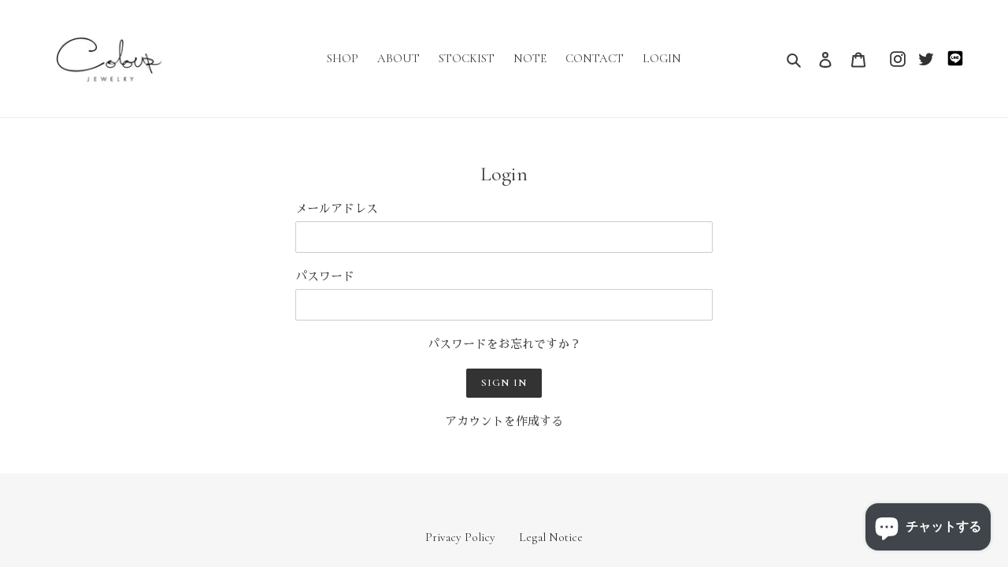

--- FILE ---
content_type: text/css
request_url: https://colour-jewelry.com/cdn/shop/t/14/assets/style.css?v=104226857002511891731725154358
body_size: 910
content:
@charset "UTF-8";@media screen and (max-width: 767px){.pc--only{display:none!important}}@media screen and (min-width: 768px){.sp--only{display:none!important}}.lato{font-family:Lato,\6e38\30b4\30b7\30c3\30af\4f53,Yu Gothic,YuGothic,\30d2\30e9\30ae\30ce\89d2\30b4  Pro,Hiragino Kaku Gothic Pro,\30e1\30a4\30ea\30aa,Meiryo,sans-serif}.noto{font-family:Noto Sans Japanese,serif}.yu-gothic{font-family:"\6e38\30b4\30b7\30c3\30af\4f53","Yu Gothic","\30e1\30a4\30ea\30aa",Meiryo,verdana,"\30d2\30e9\30ae\30ce\89d2\30b4  Pro W3","Hiragino Kaku Gothic Pro",Osaka,"\ff2d\ff33  \ff30\30b4\30b7\30c3\30af","MS PGothic",Sans-Serif!important}.oswald{font-family:Oswald!important}.bold{font-weight:700!important}.c_both{clear:both}.red{color:red}.left{float:left}.right{float:right}.t_c{text-align:center}.t_r{text-align:right}.t_l{text-align:left}.m_auto{margin-right:auto;margin-left:auto}.none{display:none}.m_t0{margin-top:0!important}.m_t5{margin-top:5px!important}.m_t10{margin-top:10px!important}.m_t15{margin-top:15px!important}.m_t20{margin-top:20px!important}.m_t25{margin-top:25px!important}.m_t30{margin-top:30px!important}.m_t35{margin-top:35px!important}.m_t40{margin-top:40px!important}.m_t45{margin-top:45px!important}.m_t50{margin-top:50px!important}.m_t60{margin-top:60px!important}.m_t70{margin-top:70px!important}.m_t80{margin-top:80px!important}.m_t90{margin-top:90px!important}.m_t100{margin-top:100px!important}.m_b0{margin-bottom:0!important}.m_b5{margin-bottom:5px!important}.m_b10{margin-bottom:10px!important}.m_b15{margin-bottom:15px!important}.m_b20{margin-bottom:20px!important}.m_b25{margin-bottom:25px!important}.m_b30{margin-bottom:30px!important}.m_b35{margin-bottom:35px!important}.m_b40{margin-bottom:40px!important}.m_b45{margin-bottom:45px!important}.m_b50{margin-bottom:50px!important}.m_b60{margin-bottom:60px!important}.m_b70{margin-bottom:70px!important}.m_b80{margin-bottom:80px!important}.m_b90{margin-bottom:90px!important}.m_b100{margin-bottom:100px!important}.m_r0{margin-right:0!important}.m_r10{margin-right:10px!important}.m_r15{margin-right:15px!important}.m_r20{margin-right:20px!important}.m_r25{margin-right:25px!important}.m_r30{margin-right:30px!important}.m_r35{margin-right:35px!important}.m_r40{margin-right:40px!important}.m_r45{margin-right:45px!important}.m_r50{margin-right:50px!important}.m_r60{margin-right:60px!important}.m_r70{margin-right:70px!important}.m_r80{margin-right:80px!important}.m_r90{margin-right:90px!important}.m_r100{margin-right:100px!important}.m_l0{margin-left:0!important}.m_l5{margin-left:5px!important}.m_l10{margin-left:10px!important}.m_l15{margin-left:15px!important}.m_l20{margin-left:20px!important}.m_l25{margin-left:25px!important}.m_l30{margin-left:30px!important}.m_l35{margin-left:35px!important}.m_l40{margin-left:40px!important}.m_l45{margin-left:45px!important}.m_l50{margin-left:50px!important}.m_l60{margin-left:60px!important}.m_l70{margin-left:70px!important}.m_l80{margin-left:80px!important}.m_l90{margin-left:90px!important}.m_l100{margin-left:100px!important}.p_t0{padding-top:0!important}.p_t5{padding-top:5px!important}.p_t10{padding-top:10px!important}.p_t15{padding-top:15px!important}.p_t20{padding-top:20px!important}.p_t25{padding-top:25px!important}.p_t30{padding-top:30px!important}.p_t35{padding-top:35px!important}.p_t40{padding-top:40px!important}.p_t45{padding-top:45px!important}.p_t50{padding-top:50px!important}.p_t60{padding-top:60px!important}.p_t70{padding-top:70px!important}.p_t80{padding-top:80px!important}.p_t90{padding-top:90px!important}.p_t100{padding-top:100px!important}.p_b0{padding-bottom:0!important}.p_b5{padding-bottom:5px!important}.p_b10{padding-bottom:10px!important}.p_b15{padding-bottom:15px!important}.p_b20{padding-bottom:20px!important}.p_b25{padding-bottom:25px!important}.p_b30{padding-bottom:30px!important}.p_b35{padding-bottom:35px!important}.p_b40{padding-bottom:40px!important}.p_b45{padding-bottom:45px!important}.p_b50{padding-bottom:50px!important}.p_b60{padding-bottom:60px!important}.p_b70{padding-bottom:70px!important}.p_b80{padding-bottom:80px!important}.p_b90{padding-bottom:90px!important}.p_b100{padding-bottom:100px!important}.p_r0{padding-right:0!important}.p_r10{padding-right:10px!important}.p_r15{padding-right:15px!important}.p_r20{padding-right:20px!important}.p_r25{padding-right:25px!important}.p_r30{padding-right:30px!important}.p_r35{padding-right:35px!important}.p_r40{padding-right:40px!important}.p_r45{padding-right:45px!important}.p_r50{padding-right:50px!important}.p_r60{padding-right:60px!important}.p_r70{padding-right:70px!important}.p_r80{padding-right:80px!important}.p_r90{padding-right:90px!important}.p_r100{padding-right:100px!important}.p_l0{padding-left:0!important}.p_l5{padding-left:5px!important}.p_l10{padding-left:10px!important}.p_l15{padding-left:15px!important}.p_l20{padding-left:20px!important}.p_l25{padding-left:25px!important}.p_l30{padding-left:30px!important}.p_l35{padding-left:35px!important}.p_l40{padding-left:40px!important}.p_l45{padding-left:45px!important}.p_l50{padding-left:50px!important}.p_l60{padding-left:60px!important}.p_l70{padding-left:70px!important}.p_l80{padding-left:80px!important}.p_l90{padding-left:90px!important}.p_l100{padding-left:100px!important}.f_50{font-size:50%}.f_60{font-size:60%}.f_70{font-size:70%}.f_75{font-size:75%}.f_80{font-size:80%}.f_85{font-size:85%}.f_90{font-size:90%}.f_95{font-size:95%}.f_105{font-size:105%}.f_110{font-size:110%}.f_115{font-size:115%}.f_120{font-size:120%}.f_130{font-size:130%}.f_140{font-size:140%}.f_150{font-size:150%}.f_200{font-size:200%}.f_300{font-size:300%}.f_400{font-size:400%}body:lang(ja){font-family:Cormorant Garamond,Sawarabi Mincho,serif;overscroll-behavior-y:none}body:lang(ja) a{text-decoration:none}h1,h2,h3{font-family:Cormorant Garamond,Sawarabi Mincho,serif;font-size:26px}.sawarabi{font-family:Sawarabi Mincho,serif}.shopify-policy__container{font-family:Cormorant Garamond,Sawarabi Mincho,serif!important}.mega-title{font-size:28px!important;font-family:Cormorant Garamond,Sawarabi Mincho,serif}#policy p,#policy span{font-family:Cormorant Garamond,Sawarabi Mincho,serif!important;line-height:1.6;font-size:15px;font-weight:400}.price,.price-item,.price__sale{font-family:serif;font-size:13px;font-weight:500}.filters-toolbar__input{font-family:Cormorant Garamond,Sawarabi Mincho,serif}.h4{font-family:Cormorant Garamond,Sawarabi Mincho,serif;font-size:18px}.btn{font-family:Cormorant Garamond,Sawarabi Mincho,serif;font-weight:600}.page-about{margin-top:-35px}@media only screen and (min-width: 1000px){.page-about{margin-top:-60px}}.page-about .key{margin-left:calc((100vw - 100%)/-2);margin-right:calc((100vw - 100%)/-2);text-align:center}.page-about p{font-size:13px}@media only screen and (min-width: 1000px){.page-about p{font-size:15px}}.section-about{padding-top:55px}.section-about h1{font-size:26px;font-weight:600;margin-bottom:36px;text-align:center}@media only screen and (min-width: 1000px){.section-about h1{font-size:28px}}.section-about .intro{text-align:center;margin-bottom:40px}.section-about .intro p:not(:last-child){line-height:1.7;margin-bottom:22px}.section-about .intro p{font-family:Sawarabi Mincho,serif}.section-about .intro_img{margin-bottom:50px;text-align:center}@media only screen and (min-width: 1000px){.section-about .intro_img{margin-bottom:75px}}.section-about .philosophy{list-style:none;padding:0;margin:0}@media only screen and (min-width: 1000px){.section-about .philosophy{max-width:780px;margin:0 auto}}.section-about .philosophy li{margin-bottom:50px}.section-about .philosophy li:last-child{margin-bottom:0}.section-about .philosophy li .line{position:relative;padding-left:6px;-webkit-box-sizing:border-box;box-sizing:border-box;text-align:center;margin-bottom:25px}.section-about .philosophy li .line:before{content:"";position:absolute;width:2px;height:100%;background-color:#c4c6d2b3;left:0;top:0}@media only screen and (min-width: 1000px){.section-about .philosophy li .line{padding-left:14px;margin:0 auto 25px;width:-webkit-fit-content;width:-moz-fit-content;width:fit-content;min-width:400px}}.section-about .philosophy li h3{font-size:24px;font-weight:600;margin-bottom:14px}@media only screen and (min-width: 1000px){.section-about .philosophy li h3{font-size:26px}}.section-about .philosophy li p{line-height:2;font-family:Sawarabi Mincho,serif}.section-about .philosophy li .img_wrap{margin-left:calc((100vw - 100%)/-2);margin-right:calc((100vw - 100%)/-2);text-align:center}.section-about .profile{padding-top:60px}.section-about .profile h2{font-size:26px;font-weight:600;margin-bottom:36px;text-align:left;text-transform:none;letter-spacing:0!important}.section-about .profile .profile_wrap{margin:0 -5px}@media only screen and (min-width: 1000px){.section-about .profile .profile_wrap{margin:unset}}.section-about .profile .profile_wrap .img_wrap{float:left;width:100px;height:100px;margin-right:13px;shape-outside:polygon(0 0,100% 0,100% 100%,0% 100%);position:relative;top:10px}@media only screen and (min-width: 1000px){.section-about .profile .profile_wrap .img_wrap{top:0}}.section-about .profile .profile_wrap .name{padding-top:7px;font-size:18px;font-weight:500;margin-bottom:7px}.section-about .profile .profile_wrap .name span{font-size:22px;font-weight:600;display:inline-block;margin-left:4px}.section-about .profile .profile_wrap p{font-family:Sawarabi Mincho,serif;line-height:2}
/*# sourceMappingURL=/cdn/shop/t/14/assets/style.css.map?v=104226857002511891731725154358 */
